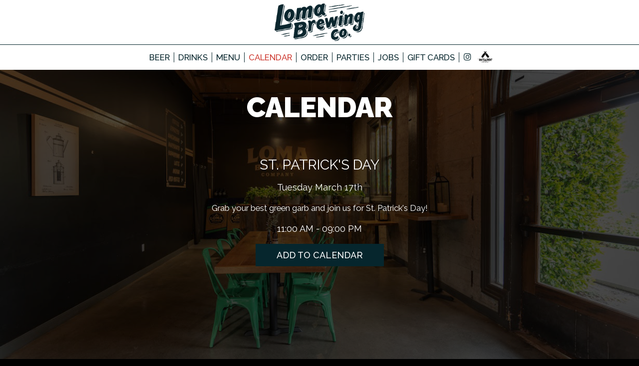

--- FILE ---
content_type: text/css; charset=utf-8
request_url: https://lomabrew.com/css/custom.css?v1763728522&domain=lomabrew.com
body_size: 6077
content:
@import url("//fonts.googleapis.com/css2?family=Raleway:wght@400;500;900&display=swap");
/* Push -> animation 1 */
@-webkit-keyframes a-push {
  50% {
    -webkit-transform: scale(0.8);
    transform: scale(0.8);
  }
  100% {
    -webkit-transform: scale(1);
    transform: scale(1);
  }
}
@keyframes a-push {
  50% {
    -webkit-transform: scale(0.8);
    transform: scale(0.8);
  }
  100% {
    -webkit-transform: scale(1);
    transform: scale(1);
  }
}
/*
 Heading fonts: Raleway, sans-serif
 Body fonts: Raleway, sans-serif
 Subheading fonts: Raleway, sans-serif
 Navigtion fonts: Raleway, sans-serif
 Button fonts: Raleway, sans-serif
*/
body {
  font-family: "Raleway", sans-serif;
}

h1, h2, h3, h4, h5, h6 {
  font-family: "Raleway", sans-serif;
}

p {
  font-size: 1.2em;
  font-weight: 400;
}

.navbar.nav-v7 .container {
  width: 95%;
}

.nav-v7 .navbar-logo .header-logo {
  max-width: 180px;
}

.navbar-regular.nav-v7 .navbar-nav > li > a,
.nav-v7 li.drop-down-link div.drop-down {
  font-family: "Raleway", sans-serif;
  font-weight: 500;
  text-transform: uppercase;
}

.navbar.nav-v6 .social-square .contact-icon:hover i {
  color: #000;
}

.section-header,
.about-us-v8-content .text-wrapper h1,
.about-us-v7-content .text-wrapper h1,
.specials-v3.home-specials h1,
.specials h1,
.events-container h1,
.about-us-page .about-us-s1-content h1,
.custom-modal .newsletter-popup .section-header {
  text-transform: uppercase;
  font-family: "Raleway", sans-serif;
  font-weight: 900;
  font-size: 4.4em;
}

.about-us-v8-content .text-wrapper h2,
.reviews-v2-wrapper h2,
.tmt-section h2,
.custom_html_1-section h2,
.map-newsletter h2 {
  font-family: "Raleway", sans-serif;
  text-transform: none;
  font-weight: 500;
  font-size: 1.9em;
}

.custom-temp-btn,
.uk-overlay-panel a.custom-temp-btn,
.on-cover-content .section-wrapper a.custom-temp-btn,
.about-us-v7-content .text-wrapper .text-content .custom-temp-btn,
.about-us-v8-wrapper .about-us-v8-item a.custom-temp-btn,
.custom-about-us-v8-wrapper.about-us-v8-wrapper a.custom-temp-btn,
.map-newsletter .sph-email-subscription .sph-submit-button,
.custom-modal .newsletter-popup .sph-email-subscription .sph-submit-button,
.addtocalendar.atc-style-blue .atcb-link,
.specials-v3.home-specials div a.custom-temp-btn,
.food-menu-nav .food-menu-nav-item,
.locations-page .food-menu-nav .food-menu-nav-item,
.locations-page .location-info-item .custom-temp-btn {
  padding: 8px 40px;
  text-transform: uppercase;
  background-color: #06262D;
  background: #06262D;
  color: #fff;
  border-width: 2px;
  border-style: solid;
  border-color: #06262D;
  font-family: "Raleway", sans-serif;
  font-weight: 500;
  font-size: 18px;
  -webkit-box-shadow: none;
          box-shadow: none;
  border-radius: 0;
  -webkit-transition: all 0.3s ease-in-out;
  transition: all 0.3s ease-in-out;
  line-height: 1.4em;
  display: inline-block;
  position: relative;
  vertical-align: middle;
  -webkit-transform: perspective(1px) translateZ(0);
  transform: perspective(1px) translateZ(0);
  -webkit-box-shadow: 0 0 1px transparent;
          box-shadow: 0 0 1px transparent;
}

.custom-temp-btn:hover,
.custom-temp-btn:focus,
.custom-temp-btn:active,
.uk-overlay-panel a.custom-temp-btn:hover,
.on-cover-content .section-wrapper a.custom-temp-btn:hover,
.about-us-v7-content .text-wrapper .text-content .custom-temp-btn:hover,
.about-us-v8-wrapper .about-us-v8-item a.custom-temp-btn:hover,
.custom-about-us-v8-wrapper.about-us-v8-wrapper a.custom-temp-btn:hover,
.specials-v3.home-specials div a.custom-temp-btn:hover,
.map-newsletter .sph-email-subscription .sph-submit-button:hover,
.custom-modal .newsletter-popup .sph-email-subscription .sph-submit-button:hover,
.addtocalendar.atc-style-blue .atcb-link:hover,
.tmt-section a.custom-temp-btn:hover,
.food-menu-nav .food-menu-nav-item:hover,
.food-menu-nav .food-menu-nav-item:focus,
.food-menu-nav .food-menu-nav-item.active,
.locations-page .food-menu-nav .food-menu-nav-item:hover,
.locations-page .food-menu-nav .food-menu-nav-item:focus,
.locations-page .food-menu-nav .food-menu-nav-item.active,
.locations-page .location-info-item .custom-temp-btn:hover,
.locations-page .location-info-item .custom-temp-btn:focus {
  text-decoration: none;
  background-color: #FCDF51;
  background: #FCDF51;
  color: #06262D;
  border-width: 2px;
  border-style: solid;
  border-color: #06262D;
  opacity: 1;
  -webkit-animation-duration: 0.3s;
  animation-duration: 0.3s;
  -webkit-animation-timing-function: linear;
  animation-timing-function: linear;
  -webkit-animation-iteration-count: 1;
  animation-iteration-count: 1;
  -webkit-animation-name: a-push;
  animation-name: a-push;
}

.specials-v3.home-specials div a.custom-temp-btn, .private-parties-tmt-section a.custom-temp-btn {
  background-color: #FF4438;
  background: #FF4438;
  color: #000;
  border-width: 2px;
  border-style: solid;
  border-color: #FF4438;
}

.specials-v3.home-specials div a.custom-temp-btn:hover, .private-parties-tmt-section a.custom-temp-btn:hover,
.private-parties-tmt-section a.custom-temp-btn:focus,
.private-parties-tmt-section a.custom-temp-btn:active {
  background-color: #FCDF51;
  background: #FCDF51;
  color: #06262D;
  border-width: 2px;
  border-style: solid;
  border-color: #06262D;
}

/*HOMEPAGE*/
/* Slideshow and cover content */
.uk-overlay-background {
  background: rgba(0, 0, 0, 0.4);
}

.on-cover-content .section-wrapper .section-header,
.uk-overlay-panel h1 {
  margin-top: 70px;
  text-transform: uppercase;
  font-family: "Raleway", sans-serif;
  font-weight: 900;
  font-size: 3em;
}

.uk-dotnav-contrast > * > * {
  background: #fff;
  border: 1px solid #fff;
  opacity: 0.5;
}

.uk-dotnav-contrast > .uk-active > *,
.uk-dotnav-contrast > * > :focus,
.uk-dotnav-contrast > * > :hover {
  background: #FF4438;
  border: 1px solid #FF4438;
  opacity: 1;
  -webkit-transform: scale(1);
  transform: scale(1);
}

/* Slideshow and cover content end*/
/*Banner section*/
.banner-section {
  padding: 30px 0;
}

.banner-section h1 {
  font-family: "Raleway", sans-serif;
  font-size: 1.2em;
  text-transform: none;
}

.banner-section .banner-pin {
  color: #FF4438;
  font-size: 1.1em;
}

.banner-section .banner-pin:hover,
.banner-section .banner-pin:focus,
.banner-section .banner-pin.active {
  color: #fff;
}

/*Banner section end*/
/*About us section*/
#aboutus_v8:before {
  background-attachment: scroll;
}

.about-us-v8-wrapper:before {
  background-position: left top;
}

.about-us-v8-content .text-wrapper h2 {
  margin-top: 10px;
  margin-bottom: 20px;
  color: #000;
}

#aboutus_v8 .about-us-v8-image {
  background-size: contain;
}

/*About us section end*/
/*Custom about us section*/
#aboutus_v8_custom:before {
  background-attachment: scroll;
}

.about-us-v8-wrapper.custom-about-us-v8-wrapper:before {
  background-position: left top;
}

.custom-about-us-v8-wrapper .about-us-v8-content .text-wrapper h2 {
  color: #000;
}

/*Custom about us section end*/
/*Custom html 1 section*/
.custom_html_1-section {
  color: #05262D;
  background-color: #FCDF51;
}

.custom_html_1-section .container,
.custom_html_1-section h1 {
  text-align: center;
}

.custom_html_1-section h1 {
  margin-top: 0;
}

.custom_html_1-section h2 {
  margin: 25px auto;
}

.custom_html_1-section p {
  text-align: center !important;
}

/*Custom html 1 section end*/
/*Special section*/
.specials-v3.home-specials {
  color: #fff;
  min-height: 230px;
  background-position: center;
}

.specials-v3.home-specials h1 {
  margin-top: 20px;
  color: #FCDF51;
}

.specials-v3.home-specials .specials-text,
.specials-v3.home-specials .specials-hours {
  font-size: 1.2em;
}

.specials-v3.home-specials .specials-text {
  margin-bottom: 0;
}

.specials-v3.home-specials .specials-hours {
  margin: 10px auto;
  text-transform: none;
}

/*Special section end*/
/*TMT section*/
.tmt-section h1 {
  margin-top: 20px;
  margin-bottom: 0;
}

.tmt-section h2 {
  margin-top: 10px;
}

.tmt-section p {
  font-size: 1.2em;
  margin: 20px auto;
}

.tmt-section a.custom-temp-btn {
  margin: 0 5px 20px;
}

.reservations-tmt-section {
  background-position: center;
}

.order-tmt-section {
  background-position: center;
}

.private-parties-tmt-section {
  background-position: center;
}

.catering-tmt-section {
  background-position: center;
}

.jobs-tmt-section {
  background-position: center;
}

/*TMT section end*/
.fancybox-skin {
  border-radius: 0;
}

/*Events section*/
#events_v3.events-v3-wrapper {
  background-position: center;
}

.events-v3-wrapper h1 {
  margin-top: 20px;
}

.events-v3-wrapper .item-text h2 {
  font-family: "Raleway", sans-serif;
  font-size: 1.6em;
  color: #000;
  text-transform: uppercase;
  font-weight: 700;
}

.events-v3-wrapper .item-text h3,
.events-v3-wrapper .item-text p {
  font-family: "Raleway", sans-serif;
  font-size: 1.2em;
  color: #000;
  text-align: left !important;
  font-weight: 400;
}

.events-v3-wrapper .item-text h3 {
  margin: 25px 0 20px;
}

.events-v3-wrapper .owl-theme .owl-dots .owl-dot button {
  background: #fff;
  border: 1px solid #fff;
  opacity: 0.5;
}

.events-v3-wrapper .owl-theme .owl-dots .owl-dot.active button,
.events-v3-wrapper .owl-theme .owl-dots .owl-dot:hover button {
  background: #06262D;
  border: 1px solid #06262D;
  opacity: 1;
  -webkit-transform: scale(1);
  transform: scale(1);
}

.events-v3-wrapper .owl-theme .owl-nav .owl-prev button,
.events-v3-wrapper .owl-theme .owl-nav .owl-next button {
  color: #fff;
}

.events-v3-wrapper .owl-theme .owl-nav .owl-prev button:hover,
.events-v3-wrapper .owl-theme .owl-nav .owl-next button:hover {
  color: #06262D;
  opacity: 0.7;
}

/*Events section end*/
/*Reviews section*/
.reviews-v2-wrapper {
  background-position: center !important;
}

.reviews-v2-wrapper h1 {
  margin-top: 20px;
  color: #05262D;
}

.reviews-v2-wrapper .container {
  padding-top: 20px;
}

.reviews-v2-wrapper h1 {
  margin-bottom: 0;
}

.reviews-v2-wrapper h2 {
  margin-top: 0;
  color: #000;
}

.reviews-v2-wrapper h3 {
  font-family: "Raleway", sans-serif;
  text-transform: capitalize;
  margin: 20px auto 15px;
  color: #000;
}

.reviews-v2-wrapper h3 .fa.fa-star {
  color: #FF4438;
  font-size: 0.8em;
}

.reviews-v2-wrapper .review-quote {
  color: #FF4438;
  opacity: 1;
}

.reviews-v2-wrapper .review-text {
  padding-top: 0;
}

.reviews-v2-wrapper .review-text p {
  line-height: 1.5em;
}

.owl-theme .owl-dots .owl-dot button {
  background: transparent;
  border: 1px solid #05262D;
  opacity: 0.5;
}

.owl-theme .owl-dots .owl-dot.active button,
.owl-theme .owl-dots .owl-dot:hover button {
  background: #05262D;
  border: 1px solid #05262D;
  opacity: 1;
}

/*Reviews section end*/
/* Newsletter common option for newsletter sections and popup */
.sph-email-subscription .sph-email-form input::-webkit-input-placeholder {
  -webkit-transition: linear 0.3s;
  transition: linear 0.3s;
  -webkit-transform-origin: 0 50%;
          transform-origin: 0 50%;
}
.sph-email-subscription .sph-email-form input:focus::-webkit-input-placeholder {
  -webkit-transform: scale(0.5) translatey(-100%);
          transform: scale(0.5) translatey(-100%);
  opacity: 0.7;
}

/*Newsletter section*/
.map-newsletter {
  border-right: none;
}

.map-newsletter .text-wrapper:before {
  background-color: #FF4438;
}

.map-newsletter .text-wrapper:before {
  background-position: top left;
  background-attachment: scroll;
}

.map-newsletter .section-header {
  color: #05262D;
}

.map-newsletter h2 {
  color: #000;
}

.map-newsletter .sph-email-subscription h2 {
  font-family: "Raleway", sans-serif;
  color: #000;
  font-weight: 400;
  font-size: 1.2em;
}

.map-newsletter .sph-email-subscription .sph-email-input {
  padding: 8px 40px;
  padding-left: 5px;
  padding-right: 5px;
  background-color: transparent;
  color: #000;
  border-bottom: 2px solid #000;
  border-width: 2px;
}

.map-newsletter .sph-email-subscription input::-webkit-input-placeholder {
  color: #000;
}

.map-newsletter .sph-email-subscription input:-moz-placeholder { /* Firefox 18- */
  color: #000;
}

.map-newsletter .sph-email-subscription input::-moz-placeholder { /* Firefox 19+ */
  color: #000;
}

.map-newsletter .sph-email-subscription input:-ms-input-placeholder {
  color: #000;
}

.map-newsletter .bar {
  top: -8px;
}

.map-newsletter .bar:before,
.map-newsletter .bar:after {
  background: #05262D;
}

.googlemap-v3-wrapper .triangle {
  display: none;
}

.sph-response-message {
  font-size: 1.2em;
  color: #000;
}

.googlemap-v3-wrapper input:-webkit-autofill,
.googlemap-v3-wrapper input:-webkit-autofill:hover,
.googlemap-v3-wrapper input:-webkit-autofill:focus,
.googlemap-v3-wrapper input:-webkit-autofill:active {
  -webkit-text-fill-color: #000;
  color: #000 !important;
}

/*Newsletter section end*/
/*Newsletter popup section*/
.custom-modal .modal-content {
  background-image: url("https://static.spotapps.co/website_images/ab_websites/113142_website/events_back.jpg");
  background-size: cover;
  background-position: top left;
  background-color: #FF4438;
}

.custom-modal .newsletter-popup .section-header {
  color: #05262D;
}

.custom-modal .newsletter-popup .sph-email-subscription h2,
.custom-modal .newsletter-popup .sph-email-subscription label h2 {
  font-family: "Raleway", sans-serif;
  font-size: 1.2em;
  color: #000;
}

.custom-modal .newsletter-popup .sph-email-subscription .sph-email-input {
  color: #000;
  border: 1px solid #000;
  background-color: transparent;
  padding: 9px 5px;
}

.custom-modal .newsletter-popup .sph-email-subscription .sph-email-input::-webkit-input-placeholder {
  color: #000;
}

.custom-modal .newsletter-popup .sph-email-subscription .sph-email-input:-moz-placeholder { /* Firefox 18- */
  color: #000;
}

.custom-modal .newsletter-popup .sph-email-subscription .sph-email-input::-moz-placeholder { /* Firefox 19+ */
  color: #000;
}

.custom-modal .newsletter-popup .sph-email-subscription .sph-email-input:-ms-input-placeholder {
  color: #000;
}

.custom-modal .newsletter-popup .sph-email-subscription input:-webkit-autofill,
.custom-modal .newsletter-popup .sph-email-subscription input:-webkit-autofill:hover,
.custom-modal .newsletter-popup .sph-email-subscription input:-webkit-autofill:focus,
.custom-modal .newsletter-popup .sph-email-subscription input:-webkit-autofill:active {
  -webkit-text-fill-color: #000;
  color: #000 !important;
}

.custom-modal .newsletter-popup .bar:before,
.custom-modal .newsletter-popup .bar:after {
  background: #05262D;
}

/*Newsletter popup section end*/
/*Contact section*/
.contact-v3 {
  background-color: #06262D;
  color: #fff;
}

.contact-v3 .hours-title h1,
.contact-v3 .social-title h1,
.contact-v3 .contact-us-title h1 {
  text-transform: uppercase;
  font-weight: 900;
}

.contact-v3 .contact-us p {
  margin: 0;
}

.contact-v3 .days {
  padding: 0;
  text-transform: capitalize;
}

.contact-v3 .from-to {
  text-transform: lowercase;
}

.contact-v3 a {
  text-decoration: none;
  color: #fff;
}

.contact-v3 a:focus {
  color: #fff;
}

/*Contact section end*/
.footer-v2-wrapper {
  background-color: #06262D;
  border-top: 2px solid #114550;
}

.footer-v2-wrapper p {
  font-size: 1.3em;
}

/*HOMEPAGE END*/
/*ABOUT US PAGE*/
.about-page-content .about-us-v7-content .text-wrapper .text-content {
  padding: 40px 6%;
}

/*ABOUT US PAGE END*/
/*FOOD AND DRINKS PAGE*/
.food-menu-page .food-menu-v2-wrapper,
.drink-menu-page .drink-menu-v2-wrapper {
  padding-top: 85px;
}

.food-menu-v2-wrapper .section-header,
.drink-menu-v2-wrapper .section-header {
  color: #000;
}

.food-menu-nav .food-menu-nav-item {
  padding: 8px 40px;
}

.food-menu-grid-item-content {
  border-radius: 0;
}

.drink-menu .food-menu-page h2,
.drink-menu .drink-menu-page h2,
.food-menu-grid h2 {
  font-family: "Raleway", sans-serif;
  text-transform: uppercase;
  font-size: 2em;
  color: #000;
}

.food-menu-grid h3,
.food-menu-grid .food-price {
  font-family: "Raleway", sans-serif;
  font-size: 1.3em;
  color: #000;
}

.food-menu-grid p,
.food-menu-grid .food-item-description {
  font-size: 1.2em;
}

.food-menu-grid-item-content .food-menu-content {
  border-left: 1px solid #000;
}

/*FOOD AND DRINKS PAGE END*/
/*SPECIALS PAGE*/
.onespecial {
  font-size: 1.3em;
}

.specials h1 {
  color: #fff;
}

.specials h2 {
  color: #fff;
}

/*SPECIALS PAGE END*/
/*EVENTS PAGE*/
.events-container h1 {
  color: #fff;
}

.events-container h2 {
  font-weight: 400;
  font-size: 2em;
  color: #fff;
}

.events-container h3,
.events-container .event-info-text p,
.events-container .event-time {
  font-family: "Raleway", sans-serif;
}

.atc-style-blue .atcb-list {
  width: 100%;
}

/*EVENTS PAGE END*/
/*GIFT CARDS PAGE*/
.gift-cards-page h1 {
  margin-top: 35px;
}

/*GIFT CARDS PAGE END*/
.drink-menu .pagecontent {
  padding-top: 150px;
}

.empty-content-message h2,
.empty-content-message h3,
.food-menu-page .empty-content-message h2,
.food-menu-page .empty-content-message h3 {
  text-transform: none;
  text-align: center;
  font-family: "Raleway", sans-serif;
  font-size: 1.2em;
}

@media (max-width: 1400px) {
  .navbar.nav-v7 .container {
    width: 100%;
  }
  .navbar-regular.nav-v7 .navbar-nav > li > a {
    padding: 0 8px;
  }
  .section-header,
  .about-us-v8-content .text-wrapper h1,
  .about-us-v7-content .text-wrapper h1,
  .specials-v3.home-specials h1,
  .specials h1,
  .events-container h1,
  .about-us-page .about-us-s1-content h1,
  .custom-modal .newsletter-popup .section-header {
    font-size: 4em;
  }
  .about-us-v8-content .text-wrapper h2,
  .custom_html_1-section h2,
  .tmt-section h2,
  .reviews-v2-wrapper h2,
  .map-newsletter h2 {
    font-size: 1.8em;
  }
  .on-cover-content .section-wrapper .section-header,
  .uk-overlay-panel h1 {
    font-size: 2.6em;
  }
  .about-us-page .about-us-s1-content img {
    max-width: 200px;
  }
  .specials h2 {
    font-size: 1.3em;
  }
  .empty-content-message h2,
  .empty-content-message h3,
  .food-menu-page .empty-content-message h2,
  .food-menu-page .empty-content-message h3 {
    font-size: 1.2em;
  }
}
@media (max-width: 1200px) {
  .navbar-regular.nav-v7 .navbar-nav > li > a {
    font-size: 1.1em;
    padding: 0 6px;
  }
  .section-header,
  .about-us-v8-content .text-wrapper h1,
  .about-us-v7-content .text-wrapper h1,
  .specials-v3.home-specials h1,
  .specials h1,
  .events-container h1,
  .about-us-page .about-us-s1-content h1,
  .custom-modal .newsletter-popup .section-header {
    font-size: 3.6em;
  }
  .about-us-v8-content .text-wrapper h2,
  .custom_html_1-section h2,
  .tmt-section h2,
  .reviews-v2-wrapper h2,
  .map-newsletter h2 {
    font-size: 1.7em;
  }
  p {
    font-size: 1.1em;
  }
  .on-cover-content .section-wrapper .section-header,
  .uk-overlay-panel h1 {
    font-size: 2.3em;
  }
  .banner-section {
    padding: 25px 0;
  }
  .banner-section h1 {
    font-size: 1.1em;
  }
  .tmt-section p {
    font-size: 1.1em;
  }
  .specials-v3.home-specials .specials-text,
  .specials-v3.home-specials .specials-hours {
    font-size: 1.1em;
  }
  .events-v3-wrapper .item-text h2 {
    font-size: 1.5em;
  }
  .events-v3-wrapper .item-text h3,
  .events-v3-wrapper .item-text p {
    font-size: 1.1em;
  }
  .googlemap-v3-wrapper .map-item,
  #map-v3-container {
    min-height: 460px;
  }
  .map-newsletter .sph-email-subscription h2 {
    font-size: 1.1em;
  }
  .sph-response-message {
    font-size: 1.1em;
  }
  .custom-modal .newsletter-popup .sph-email-subscription h2,
  .custom-modal .newsletter-popup .sph-email-subscription label h2 {
    font-size: 1.1em;
  }
  .contact-v3 .contact-location,
  .contact-v3 .hours,
  .contact-v3 .find-us {
    font-size: 1.1em;
  }
  .footer-v2-wrapper a {
    font-size: 1.1em;
  }
  .about-us-page .about-us-s1-content img {
    max-width: 150px;
  }
  .drink-menu .food-menu-page h2,
  .drink-menu .drink-menu-page h2 {
    font-size: 1.8em;
  }
  .food-menu-grid h3,
  .food-menu-grid .food-price {
    font-size: 1.2em;
  }
  .food-menu-grid p,
  .food-menu-grid .food-item-description {
    font-size: 1.1em;
  }
  .onespecial {
    font-size: 1.2em;
  }
  .events-container h2 {
    font-size: 1.8em;
  }
  .events-container h3,
  .events-container .event-info-text p,
  .events-container .event-time {
    font-size: 1.2em;
  }
  .empty-content-message h2,
  .empty-content-message h3,
  .food-menu-page .empty-content-message h2,
  .food-menu-page .empty-content-message h3 {
    font-size: 1.1em;
  }
}
@media (max-width: 1024px) {
  video#coverVideo {
    margin-top: 130px;
  }
  #aboutus_v8:before,
  #aboutus_v8_custom:before {
    background-attachment: scroll;
  }
}
@media (max-width: 1023px) {
  .navbar-regular.nav-v7 .navbar-nav > li > a {
    font-size: 1em;
  }
  .section-header,
  .about-us-v8-content .text-wrapper h1,
  .about-us-v7-content .text-wrapper h1,
  .specials-v3.home-specials h1,
  .specials h1,
  .events-container h1,
  .about-us-page .about-us-s1-content h1,
  .custom-modal .newsletter-popup .section-header {
    font-size: 2.9em;
  }
  .custom-temp-btn,
  .uk-overlay-panel a.custom-temp-btn,
  .on-cover-content .section-wrapper a.custom-temp-btn,
  .about-us-v7-content .text-wrapper .text-content .custom-temp-btn,
  .about-us-v8-wrapper a.custom-temp-btn,
  .custom-about-us-v8-wrapper.about-us-v8-wrapper a.custom-temp-btn,
  .map-newsletter .sph-email-subscription .sph-submit-button,
  .custom-modal .newsletter-popup .sph-email-subscription .sph-submit-button,
  .addtocalendar.atc-style-blue .atcb-link,
  .specials-v3.home-specials div a.custom-temp-btn,
  .food-menu-nav .food-menu-nav-item {
    font-size: 16px;
  }
  .on-cover-content .section-wrapper .section-header,
  .uk-overlay-panel h1 {
    font-size: 1.9em;
  }
  .about-us-v8-wrapper:before {
    background-position: center center;
  }
  .about-us-v8-wrapper.custom-about-us-v8-wrapper:before {
    background-position: center center;
  }
  .reservations-tmt-section {
    background-position: center;
  }
  .order-tmt-section {
    background-position: center;
  }
  .private-parties-tmt-section {
    background-position: center;
  }
  .catering-tmt-section {
    background-position: center;
  }
  .jobs-tmt-section {
    background-position: center;
  }
  .specials-v3.home-specials {
    background-position: center;
  }
  #events_v3.events-v3-wrapper {
    background-position: center;
  }
  .reviews-v2-wrapper {
    background-position: center !important;
  }
  .reviews-v2-wrapper h3 {
    font-size: 1.1em;
  }
  .reviews-v2-wrapper .review-text p {
    font-size: 1.1em;
  }
  .map-newsletter .text-wrapper:before {
    background-position: center center;
  }
  .about-us-page .about-us-s1-content img {
    max-width: 100px;
  }
  .about-page-content .about-us-v7-content .text-wrapper .text-content,
  .about-us-v7-content .text-wrapper h1 {
    text-align: center;
  }
  .about-page-content .about-us-v7-content .text-wrapper .text-content p {
    text-align: center !important;
  }
  .onespecial {
    font-size: 1.1em;
  }
  .specials h2 {
    font-size: 1.2em;
  }
  .empty-content-message h2,
  .empty-content-message h3,
  .food-menu-page .empty-content-message h2,
  .food-menu-page .empty-content-message h3 {
    font-size: 1.1em;
  }
}
@media (max-width: 991px) {
  .navbar.nav-v7 .container {
    padding-left: 0;
    padding-right: 0;
  }
  .navbar-regular.nav-v7 .navbar-nav > li > a {
    padding: 0 4px;
  }
  .social-icons-holder .contact-icon {
    width: 28px;
  }
  .navbar.nav-v7 .navbar-tabs .socialnav {
    display: none;
  }
  .map-newsletter .bar {
    top: 0;
  }
  .about-us-page .about-us-s1-content {
    text-align: center !important;
  }
}
@media (max-width: 767px) {
  .navbar.nav-v7 .header-logo {
    max-width: 90px;
  }
  .navbar-regular.nav-v7 .navbar-nav > li > a,
  .nav-v7 li.drop-down-link div.drop-down {
    font-size: 1.1em;
    padding: 6px 15px;
  }
  .drink-menu .navbar-regular.nav-v7.nav-v4 .navbar-nav > li > a,
  .navbar-regular.nav-v7.nav-v4.nav-scroll .navbar-nav > li > a {
    background-color: #fff;
  }
  .navbar-regular.nav-v7 .navbar-nav > li > a:hover,
  .navbar-regular.nav-v7 .navbar-nav > .active > a,
  .navbar-regular.nav-v7 .navbar-nav > .active > a:focus,
  .navbar-regular.nav-v7 .navbar-nav > .active > a:hover {
    background-color: #06262D !important;
    color: #FCDF51 !important;
  }
  .navbar.nav-v7 .navbar-tabs .socialnav {
    display: inline-block;
  }
  li.drop-down-link .sub-menu {
    padding: 0 30px 5px 30px;
  }
  video#coverVideo {
    margin-top: 70px;
  }
  .section-header,
  .about-us-v8-content .text-wrapper h1,
  .about-us-v7-content .text-wrapper h1,
  .specials-v3.home-specials h1,
  .specials h1,
  .events-container h1,
  .about-us-page .about-us-s1-content h1,
  .custom-modal .newsletter-popup .section-header {
    font-size: 2.5em;
  }
  .about-us-v8-content .text-wrapper h2,
  .custom_html_1-section h2,
  .tmt-section h2,
  .reviews-v2-wrapper h2,
  .map-newsletter h2 {
    font-size: 1.6em;
  }
  p {
    font-size: 1em;
  }
  .navbar-fixed-bottom.nav-v1 .bottom-list-item a {
    text-transform: uppercase;
    font-family: "Raleway", sans-serif;
    font-size: 14px;
    padding: 15px 5px;
  }
  .on-cover-content .section-wrapper .section-header,
  .uk-overlay-panel h1 {
    font-size: 1.2em;
  }
  .banner-section {
    padding: 15px 0;
  }
  .banner-section h1 {
    font-size: 1em;
  }
  .about-us-v8-content {
    min-height: 305px;
  }
  .about-us-v8-content .text-wrapper h1 {
    margin-top: 20px;
  }
  .about-us-v8-content .text-wrapper {
    text-align: center;
  }
  .about-us-v8-content .text-wrapper p {
    text-align: center !important;
  }
  .tmt-section {
    padding: 2em 0;
  }
  .tmt-section p {
    font-size: 1em;
  }
  .specials-v3.home-specials .specials-text,
  .specials-v3.home-specials .specials-hours {
    font-size: 1em;
  }
  .specials-v3.home-specials div a.custom-temp-btn {
    width: 75%;
  }
  .events-v3-wrapper .item-text h2 {
    font-size: 1.4em;
  }
  .events-v3-wrapper .item-text h3,
  .events-v3-wrapper .item-text p {
    font-size: 1em;
    text-align: center !important;
  }
  .events-v3-wrapper .owl-theme .owl-nav .owl-prev button,
  .events-v3-wrapper .owl-theme .owl-nav .owl-next button {
    display: none;
  }
  .custom_html_1-section {
    padding: 2em 0;
  }
  .custom_html_1-section .container,
  .custom_html_1-section h1 {
    text-align: center;
  }
  .custom_html_1-section p {
    text-align: center !important;
  }
  .reviews-v2-wrapper h3 {
    font-size: 1em;
  }
  .reviews-v2-wrapper .review-text p {
    font-size: 1em;
  }
  .googlemap-v3-wrapper .map-item.map-newsletter {
    min-height: 440px;
  }
  .map-newsletter .text-wrapper .text-content {
    top: -10px;
  }
  .map-newsletter .sph-email-subscription h2 {
    font-size: 1em;
  }
  .sph-response-message {
    font-size: 1em;
  }
  .custom-modal .newsletter-popup .sph-email-subscription h2,
  .custom-modal .newsletter-popup .sph-email-subscription label h2 {
    font-size: 1em;
  }
  .footer-v2-wrapper p {
    font-size: 1.1em;
  }
  .footer-v2-wrapper a {
    font-size: 1em;
  }
  .about-us-s1-wrapper {
    margin-top: 0;
  }
  .about-us-page .about-us-s1-content img {
    max-width: 70px;
  }
  .food-menu-page .food-menu-v2-wrapper,
  .drink-menu-page .drink-menu-v2-wrapper {
    padding-top: 45px;
  }
  .food-menu-nav .food-menu-nav-item {
    padding: 7px 20px;
    border: none;
    border-bottom: 2px solid #06262D;
  }
  .food-menu-nav .food-menu-nav-item:hover,
  .food-menu-nav .food-menu-nav-item:focus,
  .food-menu-nav .food-menu-nav-item.active {
    border: none;
    border-bottom: 2px solid #06262D;
  }
  .food-menu-nav .food-menu-nav-item:first-of-type {
    border-top: 2px solid #06262D;
  }
  .drink-menu .food-menu-page h2,
  .drink-menu .drink-menu-page h2 {
    font-size: 1.6em;
  }
  .food-menu-grid h3,
  .food-menu-grid .food-price {
    font-size: 1.1em;
  }
  .food-menu-grid p,
  .food-menu-grid .food-item-description {
    font-size: 1.05em;
  }
  .events-container .container {
    margin-bottom: 150px;
  }
  .events-container h2 {
    font-size: 1.6em;
  }
  .events-container h3,
  .events-container .event-info-text p,
  .events-container .event-time {
    font-size: 1.1em;
  }
  .drink-menu .pagecontent {
    padding-top: 70px;
  }
  .empty-content-message h2,
  .empty-content-message h3,
  .food-menu-page .empty-content-message h2,
  .food-menu-page .empty-content-message h3 {
    font-size: 1em;
  }
}
@media (max-width: 320px) {
  .section-header,
  .about-us-v8-content .text-wrapper h1,
  .about-us-v7-content .text-wrapper h1,
  .specials-v3.home-specials h1,
  .specials h1,
  .events-container h1,
  .about-us-page .about-us-s1-content h1,
  .custom-modal .newsletter-popup .section-header {
    font-size: 2.1em;
  }
  .about-us-v8-content .text-wrapper h2,
  .custom_html_1-section h2,
  .tmt-section h2,
  .reviews-v2-wrapper h2,
  .map-newsletter h2 {
    font-size: 1.5em;
  }
  .navbar-fixed-bottom.nav-v1 .bottom-list-item a {
    font-size: 12px;
  }
  .on-cover-content .section-wrapper .section-header,
  .uk-overlay-panel h1 {
    font-size: 1em;
  }
  .footer-v2-wrapper a {
    font-size: 0.9em;
  }
  .empty-content-message h2,
  .empty-content-message h3,
  .food-menu-page .empty-content-message h2,
  .food-menu-page .empty-content-message h3 {
    font-size: 1em;
  }
}
/* START website specific style */
/* SOCIAL NAV IN NAVBAR */
.socialnav li img {
  width: 30px;
}

.navbar.nav-v6 .socialnav a:last-of-type {
  padding-top: 5px;
}

/* Events v3 section */
.events-v3-wrapper h1 {
  color: #06262D;
}

/* Events v3 section end */
/* About us v8 custom specific style */
.custom-about-us-v8-wrapper .about-us-v8-item-0 .about-us-v8-content .text-content h1 > span {
  display: none;
}

/* About us v8 custom specific style end */
/* Contact section */
.contact-v3 .social-square .contact-icon.untappd-icon:hover {
  background-color: #06262D;
}

/* Contact section END */
@media (max-width: 767px) {
  .food-menu-nav .food-menu-nav-item {
    border-bottom: 2px solid #fcdf51;
  }
}